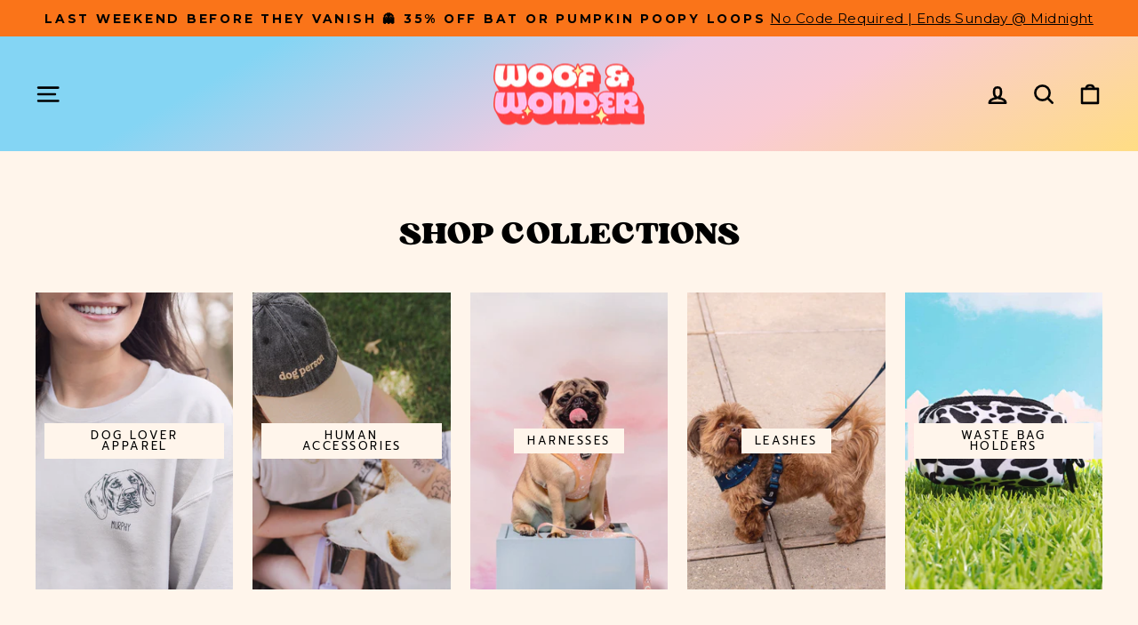

--- FILE ---
content_type: text/css
request_url: https://woofandwonder.com/cdn/shop/t/31/assets/custom.css?v=27275203149699959501664054184
body_size: -344
content:
@font-face{font-family:Danvilly-Regular;src:url(/cdn/shop/files/Danvilly-Regular.otf) format("otf")}@font-face{font-family:Simvoni;src:url(/cdn/shop/files/Simvoni.ttf) format("ttf")}@font-face{font-family:AyrThrope;src:url(/cdn/shop/files/AyrThrope-Bold.otf) format("otf")}.custom-container{max-width:1040px;margin:0 auto}.custom-ww-container{max-width:1500px;margin:0 auto}.custom-container-full-width{max-width:100%;margin:0 auto}.custom-row{display:flex;flex-wrap:wrap}.custom-vertical-center{align-items:center}.custom-horizontal-center{justify-content:center;text-align:center}.custom-col-gap{padding-left:15px;padding-right:15px}.custom-col-1{flex:0 0 8.33%;max-width:8.33%}.custom-col-2{flex:0 0 16.67%;max-width:16.67%}.custom-col-3{flex:0 0 25%;max-width:25%}.custom-col-4{flex:0 0 33.33%;max-width:33.33%}.custom-col-5{flex:0 0 41.66666667%;max-width:41.66666667%}.custom-col-6{flex:0 0 50%;max-width:50%}.custom-col-7{flex:0 0 58.33333333%;max-width:58.33333333%}.custom-col-8{flex:0 0 66.66%;max-width:66.66%}.custom-col-9{flex:0 0 75%;max-width:75%}.custom-col-10{flex:0 0 83.33333333%;max-width:83.33333333%}.custom-col-11{flex:0 0 91.66666667%;max-width:91.66666667%}.custom-col-12{flex:0 0 100%;max-width:100%}#shopify-section-template--16493514621150__16640087644d61b7c6 .woof{background:#c9f7ff}#shopify-section-template--16493514621150__16640091274cd0a88b .woof{background:#f09cf0}#shopify-section-template--16493514621150__16640092007a2d99df .woof{background:#dbf763}#CollectionSection-template--16493514621150__1664009294d2a1a152 h2{font-family:AyrThrope;font-size:32px}#CollectionSection-template--16493514621150__1664009294d2a1a152 .grid-product__title,#CollectionSection-template--16493514621150__1664009294d2a1a152 .grid-product__price{font-family:Simvoni}@media screen and (max-width: 1024px){#CollectionSection-template--16493514621150__1664009294d2a1a152 h2{font-size:30px}}@media screen and (max-width: 570px){#CollectionSection-template--16493514621150__1664009294d2a1a152 h2{font-size:24px}}
/*# sourceMappingURL=/cdn/shop/t/31/assets/custom.css.map?v=27275203149699959501664054184 */


--- FILE ---
content_type: application/x-javascript; charset=utf-8
request_url: https://bundler.nice-team.net/app/shop/status/loudhouseshop.myshopify.com.js?1762484806
body_size: -341
content:
var bundler_settings_updated='1762458026';